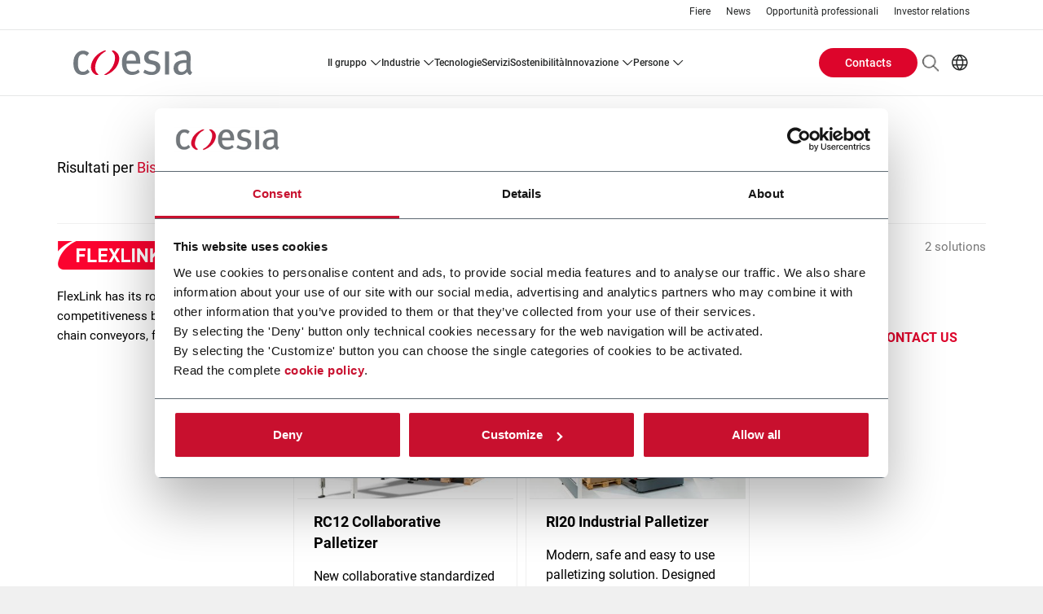

--- FILE ---
content_type: text/html; charset=UTF-8
request_url: https://www.coesia.com/it/solutions/industry/food/biscuits-crackers/palletizing
body_size: 11754
content:
<!DOCTYPE html>
<!--[if lt IE 10]>     <html class="no-js ie oldie theme-corporate theme-coesia" lang="it" dir="ltr"> <![endif]-->
<!--[if gt IE 9]><!--> <html class="no-js theme-corporate theme-coesia" lang="it" dir="ltr"> <!--<![endif]-->
  <head>
    <meta charset="utf-8" />
<meta name="Generator" content="Drupal 11 (https://www.drupal.org)" />
<meta name="MobileOptimized" content="width" />
<meta name="HandheldFriendly" content="true" />
<meta name="viewport" content="width=device-width, initial-scale=1.0" />
<meta name="description" content="Scopri le soluzioni Coesia per Food: Biscuits &amp; Crackers" />
<link rel="canonical" href="https://www.coesia.com/it/solutions/industry/food/biscuits-crackers" />
<script type="application/ld+json">{"@context":"http:\/\/schema.org","@type":"Organization","url":"https:\/\/www.coesia.com","name":"Coesia","logo":"https:\/\/www.coesia.com\/sites\/default\/files\/logo_coesia.png"}</script>
<script type="text/javascript" id="Cookiebot" src="https://consent.cookiebot.com/uc.js" data-cbid="5c79e6e3-eb66-4765-9090-ffdacc91a732" async="async"></script>

    <!-- favicon -->
              <link rel="apple-touch-icon" sizes="180x180" href="/themes/custom/coesia_corporate/favicon/apple-touch-icon.png">
        <link rel="icon" type="image/png" href="/themes/custom/coesia_corporate/favicon/favicon-32x32.png" sizes="32x32">
        <link rel="icon" type="image/png" href="/themes/custom/coesia_corporate/favicon/favicon-16x16.png" sizes="16x16">
        <link rel="mask-icon" href="/themes/custom/coesia_corporate/favicon/safari-pinned-tab.svg" color="#cf112d">
        <meta name="theme-color" content="#ffffff">
          <!-- favicon -->

    <title>Soluzioni: Food - Biscuits & Crackers - Palletizing | Coesia</title>
    <link rel="stylesheet" media="all" href="/sites/default/files/css/css_GFFnNlgZ94VKjF03nzBIQ3eRc77rwMpduchuPa61GCw.css?delta=0&amp;language=it&amp;theme=coesia_corporate&amp;include=eJxFjm0OwiAUBC-E5UjNQl8oylfeQiK3FzXVf5OZZLM-gZzWgWL8l7OQCELjqzBifzd7zIIcPXev-Qq-aquKLjak6pBu7DPFElavjyiudvuj5XSt6GhIG-54mgZFULSTl_6bbZQ2XIo85TCc7JI_F186ZUQJ" />
<link rel="stylesheet" media="all" href="/sites/default/files/css/css_HYJCtv5ccdbIG8W1ub7iBjHsnbaT19uOa18dy4X32Aw.css?delta=1&amp;language=it&amp;theme=coesia_corporate&amp;include=eJxFjm0OwiAUBC-E5UjNQl8oylfeQiK3FzXVf5OZZLM-gZzWgWL8l7OQCELjqzBifzd7zIIcPXev-Qq-aquKLjak6pBu7DPFElavjyiudvuj5XSt6GhIG-54mgZFULSTl_6bbZQ2XIo85TCc7JI_F186ZUQJ" />

    <script type="application/json" data-drupal-selector="drupal-settings-json">{"path":{"baseUrl":"\/","pathPrefix":"it\/","currentPath":"solutions\/industry\/376\/380\/714","currentPathIsAdmin":false,"isFront":false,"currentLanguage":"it"},"pluralDelimiter":"\u0003","suppressDeprecationErrors":true,"ajaxPageState":{"libraries":"[base64]","theme":"coesia_corporate","theme_token":null},"ajaxTrustedUrl":{"\/it\/search\/content":true},"gtag":{"tagId":"","consentMode":false,"otherIds":[],"events":[],"additionalConfigInfo":[]},"gtm":{"tagId":null,"settings":{"data_layer":"dataLayer","include_classes":false,"allowlist_classes":"","blocklist_classes":"","include_environment":false,"environment_id":"","environment_token":""},"tagIds":["GTM-PBBXTGJ"]},"coesia_eng_crm_enabled":1,"coesia_gtm":{"debug_in_console":false},"cookiebot":{"message_placeholder_cookieconsent_optout_marketing_show":false,"message_placeholder_cookieconsent_optout_marketing":"\u003Cdiv class=\u0022cookiebot cookieconsent-optout-marketing\u0022\u003E\n\t\u003Cdiv class=\u0022cookieconsent-optout-marketing__inner\u0022\u003E\n\t\t\u003Cp\u003EPlease \u003Ca class=\u0022cookieconsent-optout-marketing__cookiebot-renew\u0022 href=\u0022!cookiebot_renew\u0022\u003Eaccept marketing-cookies\u003C\/a\u003E to view this embedded content from \u003Ca class=\u0022cookieconsent-optout-marketing__from-src-url\u0022 href=\u0022!cookiebot_from_src_url\u0022 target=\u0022_blank\u0022\u003E!cookiebot_from_src_url\u003C\/a\u003E\u003C\/p\u003E\n\n\t\u003C\/div\u003E\n\u003C\/div\u003E\n"},"coesiaCorporateTheme":{"animationsEnabled":false},"language":"IT","user":{"uid":0,"permissionsHash":"031d924a1f820b0c6e8850d3b63b264ade9b3b6c162a6d91cd43db458a509749"}}</script>
<script src="/sites/default/files/js/js_PbYoR7Qb2T6KBpsb1FvUsGxW-9uEbG8m4RwLDuMfvII.js?scope=header&amp;delta=0&amp;language=it&amp;theme=coesia_corporate&amp;include=eJxdymEKwyAMBeAL2eVIEmMIOjWdsWzefoWuhe5PeO97IWVL6AMaQ5wNayLz1KujYyDtq3YcDFI0YFmynZOMCkY9reMU07KNpM3ggOWC_UOfiYMOuJITVSnsBwrIfv77AzN-7lhdfm3cp4_6btIxMvygsCDNL7KWUOQ"></script>
<script src="/modules/contrib/google_tag/js/gtag.js?t8ucp5"></script>
<script src="/modules/contrib/google_tag/js/gtm.js?t8ucp5"></script>

  </head>
  <body class="path-solutions">
        <a href="#main-content" class="visually-hidden focusable skip-link">
      Salta al contenuto principale
    </a>
    <noscript><iframe src="https://www.googletagmanager.com/ns.html?id=GTM-PBBXTGJ"
                  height="0" width="0" style="display:none;visibility:hidden"></iframe></noscript>

      <div class="dialog-off-canvas-main-canvas" data-off-canvas-main-canvas>
    
<!-- main-mobile-navigation -->
<nav class="main-mobile-navigation">
  <a class="btn-mobile-menu active" href="#"><i></i></a>
  
<nav role="navigation" aria-labelledby="block-main-mobile-buttons-menu" id="block-main-mobile-buttons" class="block block-system block-system-menu-blockbuttons-menu main-mobile-buttons">
            
  <h2 class="visually-hidden" id="block-main-mobile-buttons-menu">Main mobile buttons</h2>
  

        
  <ul data-region="mobile_menu" class="menu menu-level-0">
                  
        <li class="menu-item">
                                
      <a href="/it/contacts" class="btn">Contacts</a>
  


                  </li>
          </ul>



  </nav>
<div class="search-block-form block block-search container-inline main-mobile-search" data-drupal-selector="search-block-form" id="block-main-mobile-search" role="search">
  
    
        <div itemscope itemtype="https://schema.org/WebSite">
    <meta itemprop="url" content="https://www.coesia.com"/>
    <form action="/it/search/content" method="get" id="search-block-form" accept-charset="UTF-8" itemprop="potentialAction" itemscope itemtype="https://schema.org/SearchAction">
      <meta itemprop="target" content="https://www.coesia.com/it/search/content?keys={keys}"/>
      <div class="js-form-item form-item js-form-type-search form-type-search js-form-item-keys form-item-keys form-no-label">
      <label for="edit-keys">Cerca</label>
          <input title="Inserisci i termini da cercare." itemprop="query-input" data-drupal-selector="edit-keys" type="search" id="edit-keys" name="keys" value="" size="15" maxlength="128" placeholder="Cerca" class="form-search" />

        </div>
<div data-drupal-selector="edit-actions" class="form-actions js-form-wrapper form-wrapper" id="edit-actions"><input data-drupal-selector="edit-submit" type="submit" id="edit-submit" value="Cerca" class="button js-form-submit form-submit" />
</div>

    </form>
  </div>

  </div>
<div id="block-main-mobile-menu" class="block block-coesia-base block-coesia-mobile-main-menu-block main-mobile-menu">
  
    
      <div class="item-list"><ul><li class="dropdown-container"><a href="/it/group" title="Il Gruppo" class="dropdown-trigger">IL GRUPPO</a><div class="dropdown-content"><ol><li class=""><a href="/it/group/coesia" title="Coesia">COESIA</a></li><li class=""><a href="/it/group/history" title="Storia">STORIA</a></li><li class=""><a href="/it/group/companies" title="Le Aziende">LE AZIENDE</a></li><li class=""><a href="/it/group/locator" title="Coesia nel mondo">COESIA NEL MONDO</a></li><li class=""><a href="/it/group/corporate-governance" title="Corporate governance ">CORPORATE GOVERNANCE </a></li><li class=""><a href="/it/group/corporate-governance/business-ethics" title="Business etico">BUSINESS ETICO</a></li></ol></div></li><li class="dropdown-container"><a href="/it/solutions/industry" class="dropdown-trigger">INDUSTRIE</a><div class="dropdown-content"><ol><li class=""><a href="/it/solutions/industry/aerospace">AEROSPACE</a></li><li class=""><a href="/it/industries/automotive-and-racing">AUTOMOTIVE AND RACING</a></li><li class=""><a href="/it/industries/beverage">BEVERAGE</a></li><li class=""><a href="/it/solutions/industry/cards">CARDS</a></li><li class=""><a href="/it/industries/ceramics">CERAMICS</a></li><li class=""><a href="/it/solutions/industry/chemicals">CHEMICALS</a></li><li class=""><a href="/it/solutions/industry/dairy">DAIRY</a></li><li class=""><a href="/it/industries/energy-storage-systems">ENERGY STORAGE SYSTEMS</a></li><li class=""><a href="/it/industries/e-commerce">E-COMMERCE SOLUTIONS</a></li><li class=""><a href="/it/solutions/industry/electronics">ELECTRONICS</a></li><li class=""><a href="/it/industries/food">FOOD</a></li><li class=""><a href="/it/industries/home-care">HOME CARE</a></li><li class=""><a href="/it/solutions/industry/industrial-goods">INDUSTRIAL GOODS</a></li><li class=""><a href="/it/solutions/industry/luxury-goods">LUXURY GOODS</a></li><li class=""><a href="/it/industries/personal-care">PERSONAL CARE</a></li><li class=""><a href="/it/industries/pet-care">PET CARE</a></li><li class=""><a href="/it/industries/pharma-and-healthcare">PHARMA &amp; HEALTHCARE</a></li><li class=""><a href="/it/solutions/industry/tea-coffee">TEA &amp; COFFEE</a></li><li class=""><a href="/it/industries/tissue-and-hygiene">TISSUE &amp; HYGIENE</a></li><li class=""><a href="/it/industries/tobacco">TOBACCO</a></li></ol></div></li><li><a href="/it/solutions/technology">TECNOLOGIE</a></li><li><a href="/it/services" title="Servizi">SERVIZI</a></li><li class="dropdown-container"><a href="/it/sustainability" class="dropdown-trigger">SOSTENIBILITÀ</a><div class="dropdown-content"><ol><li class=""><a href="/it/sustainability/environmental">ENVIRONMENTAL</a></li><li class=""><a href="/it/sustainability/social">SOCIAL</a></li><li class=""><a href="/it/sustainability/governance">GOVERNANCE</a></li></ol></div></li><li class="dropdown-container"><a href="/it/innovation" title="Innovazione" class="dropdown-trigger">INNOVAZIONE</a><div class="dropdown-content"><ol><li class=""><a href="/it/innovation/e-coesia">E-COESIA</a></li><li class=""><a href="/it/innovation/coesia-digital">COESIA DIGITAL</a></li><li class=""><a href="/it/innovation/technological-innovation" title="Innovazione Tecnologica">INNOVAZIONE TECNOLOGICA</a></li><li class=""><a href="/it/innovation/social-innovation" title="Innovazione Sociale">INNOVAZIONE SOCIALE</a></li></ol></div></li><li class="dropdown-container"><a href="/it/people" title="Persone" class="dropdown-trigger">PERSONE</a><div class="dropdown-content"><ol><li class=""><a href="/it/people" title="Persone">PERSONE</a></li><li class="has-subtree"><a href="/it/people/development" title="Sviluppo delle persone">SVILUPPO DELLE PERSONE</a><ol><li><a href="/it/people/development/continuous-learning">APPRENDIMENTO CONTINUO</a></li></ol></li><li class=""><a href="/it/people/corporate-welfare" title="Welfare aziendale">WELFARE AZIENDALE</a></li><li class=""><a href="/it/career-opportunities">CAREERS</a></li></ol></div></li></ul></div>
  </div>
<nav role="navigation" aria-labelledby="block-main-mobile-links-menu" id="block-main-mobile-links" class="block block-menu navigation menu--secondary main-mobile-links">
            
  <h2 class="visually-hidden" id="block-main-mobile-links-menu">Main mobile links</h2>
  

        
                <ul class="menu menu--level-1">
                    <li class="menu-item">
        <a href="/it/exhibitions" data-drupal-link-system-path="exhibitions">Fiere</a>
              </li>
                <li class="menu-item">
        <a href="/it/news" data-drupal-link-system-path="news">News</a>
              </li>
                <li class="menu-item">
        <a href="/it/careers" title="Opportunità professionali" data-drupal-link-system-path="careers">Opportunità professionali</a>
              </li>
                <li class="menu-item">
        <a href="/it/investors" title="Investor relations" data-drupal-link-system-path="investors">Investor relations</a>
              </li>
        </ul>
  


  </nav>
<div class="language-switcher-language-url block block-language block-language-blocklanguage-interface main-mobile-lang" id="block-main-mobile-lang" role="navigation">
  
    
      

<dl>
    <dt><span class="world-icon" aria-label="Current language: IT">IT</span></dt>
    <dd>
      <ul class="links"><li hreflang="en" data-drupal-link-system-path="solutions/industry/376/380/714" class="en"><a href="/en/solutions/industry/food/biscuits-crackers/palletizing" class="language-link" hreflang="en" data-drupal-link-system-path="solutions/industry/376/380/714">EN</a></li><li hreflang="it" data-drupal-link-system-path="solutions/industry/376/380/714" class="it is-active" aria-current="page"><a href="/it/solutions/industry/food/biscuits-crackers/palletizing" class="language-link is-active" hreflang="it" data-drupal-link-system-path="solutions/industry/376/380/714" aria-current="page">IT</a></li></ul>
    </dd>
  </dl>
  </div>
<div id="block-main-mobile-links-social" class="block block-block-content block-block-content58b4961f-dd9d-441c-9564-5c590f0bbb04 main-mobile-social">
  
    <ul>
      
<li>
  <a href="https://it.linkedin.com/company/coesia-s-p-a-" target="_blank">
    <i class="icon icon-linkedin
"></i>
  </a>
</li>
  
<li>
  <a href="https://www.youtube.com/user/CoesiaGroup" target="_blank">
    <i class="icon icon-youtube
"></i>
  </a>
</li>

  </ul>
  
</div>



</nav>
<!-- //main-mobile-navigation -->

<div class="layout-container main-wrapper">
  <header role="banner" class="main-header">
    <nav class="main-header-other-links show-l-up">
        <div class="region region-header-top">
    

<nav role="navigation" aria-labelledby="block-header-sec-links-menu" id="block-header-sec-links" class="main-header-links">

    
          
        
                <ul class="menu menu--level-1">
                    <li class="menu-item">
        <a href="/it/exhibitions" data-drupal-link-system-path="exhibitions">Fiere</a>
              </li>
                <li class="menu-item">
        <a href="/it/news" data-drupal-link-system-path="news">News</a>
              </li>
                <li class="menu-item">
        <a href="/it/careers" title="Opportunità professionali" data-drupal-link-system-path="careers">Opportunità professionali</a>
              </li>
                <li class="menu-item">
        <a href="/it/investors" title="Investor relations" data-drupal-link-system-path="investors">Investor relations</a>
              </li>
        </ul>
  


  </nav>

  </div>

    </nav>
    <div class="main-header-menu">
              <a class="main-logo" href="/it">
                      <img itemprop="logo" src="/themes/custom/coesia_corporate/logo.svg" alt="Homepage" title="Soluzioni: Food - Biscuits &amp; Crackers - Palletizing" />

                  </a>
      
      
      <a class="btn-mobile-menu" href="#"><i></i></a>
        <nav role="navigation" aria-labelledby="block-header-main-nav-menu" id="block-header-main-nav" class="main-header-site-menu show-l-up">
          
        
                  <ul>
                
      <li class="has-children">
                        <a href="/it/group" title="Il Gruppo" data-drupal-link-system-path="group">IL GRUPPO</a>
                                                <div class="main-header-site-menu-sub">
                  <div class="col-left ">
            <ol class="menu">
                          
      <li>
                        <a href="/it/group/coesia" title="Coesia" data-drupal-link-system-path="group/coesia">COESIA</a>
                      </li>
          
      <li>
                        <a href="/it/group/history" title="Storia" data-drupal-link-system-path="group/history">STORIA</a>
                      </li>
          
      <li>
                        <a href="/it/group/companies" title="Le Aziende" data-drupal-link-system-path="group/companies">LE AZIENDE</a>
                      </li>
          
      <li>
                        <a href="/it/group/locator" title="Coesia nel mondo" data-drupal-link-system-path="group/locator">COESIA NEL MONDO</a>
                      </li>
          
      <li>
                        <a href="/it/group/corporate-governance" title="Corporate governance " data-drupal-link-system-path="group/corporate-governance">CORPORATE GOVERNANCE </a>
                      </li>
          
      <li>
                        <a href="/it/group/corporate-governance/business-ethics" title="Business etico" data-drupal-link-system-path="group/corporate-governance/business-ethics">BUSINESS ETICO</a>
                      </li>
    
            </ol>
          </div>
                      </div>

      
              </li>
          
      <li class="has-children columns columns-3">
                        <a href="/it/solutions/industry" data-drupal-link-system-path="solutions/industry">INDUSTRIE</a>
                                                <div class="main-header-site-menu-sub">
                  <div class="col-left ">
            <ol class="menu">
                          
      <li>
                        <a href="/it/solutions/industry/aerospace" data-drupal-link-system-path="solutions/industry/453">AEROSPACE</a>
                      </li>
          
      <li>
                        <a href="/it/industries/automotive-and-racing" data-drupal-link-system-path="industries/automotive-and-racing">AUTOMOTIVE AND RACING</a>
                      </li>
          
      <li>
                        <a href="/it/industries/beverage" data-drupal-link-system-path="industries/beverage">BEVERAGE</a>
                      </li>
          
      <li>
                        <a href="/it/solutions/industry/cards" data-drupal-link-system-path="solutions/industry/830">CARDS</a>
                      </li>
          
      <li>
                        <a href="/it/industries/ceramics" data-drupal-link-system-path="industries/ceramics">CERAMICS</a>
                      </li>
          
      <li>
                        <a href="/it/solutions/industry/chemicals" data-drupal-link-system-path="solutions/industry/412">CHEMICALS</a>
                      </li>
          
      <li>
                        <a href="/it/solutions/industry/dairy" data-drupal-link-system-path="solutions/industry/362">DAIRY</a>
                      </li>
          
      <li>
                        <a href="/it/industries/energy-storage-systems" data-drupal-link-system-path="industries/energy-storage-systems">ENERGY STORAGE SYSTEMS</a>
                      </li>
          
      <li>
                        <a href="/it/industries/e-commerce" data-drupal-link-system-path="industries/e-commerce">E-COMMERCE SOLUTIONS</a>
                      </li>
          
      <li>
                        <a href="/it/solutions/industry/electronics" data-drupal-link-system-path="solutions/industry/369">ELECTRONICS</a>
                      </li>
          
      <li>
                        <a href="/it/industries/food" data-drupal-link-system-path="industries/food">FOOD</a>
                      </li>
          
      <li>
                        <a href="/it/industries/home-care" data-drupal-link-system-path="industries/home-care">HOME CARE</a>
                      </li>
          
      <li>
                        <a href="/it/solutions/industry/industrial-goods" data-drupal-link-system-path="solutions/industry/459">INDUSTRIAL GOODS</a>
                      </li>
          
      <li>
                        <a href="/it/solutions/industry/luxury-goods" data-drupal-link-system-path="solutions/industry/467">LUXURY GOODS</a>
                      </li>
          
      <li>
                        <a href="/it/industries/personal-care" data-drupal-link-system-path="industries/personal-care">PERSONAL CARE</a>
                      </li>
          
      <li>
                        <a href="/it/industries/pet-care" data-drupal-link-system-path="industries/pet-care">PET CARE</a>
                      </li>
          
      <li>
                        <a href="/it/industries/pharma-and-healthcare" data-drupal-link-system-path="industries/pharma-and-healthcare">PHARMA &amp; HEALTHCARE</a>
                      </li>
          
      <li>
                        <a href="/it/solutions/industry/tea-coffee" data-drupal-link-system-path="solutions/industry/432">TEA &amp; COFFEE</a>
                      </li>
          
      <li>
                        <a href="/it/industries/tissue-and-hygiene" data-drupal-link-system-path="industries/tissue-and-hygiene">TISSUE &amp; HYGIENE</a>
                      </li>
          
      <li>
                        <a href="/it/industries/tobacco" data-drupal-link-system-path="industries/tobacco">TOBACCO</a>
                      </li>
    
            </ol>
          </div>
                      </div>

      
              </li>
          
      <li>
                        <a href="/it/solutions/technology" data-drupal-link-system-path="solutions/technology">TECNOLOGIE</a>
                      </li>
          
      <li>
                        <a href="/it/services" title="Servizi" data-drupal-link-system-path="services">SERVIZI</a>
                      </li>
          
      <li>
                        <a href="/it/sustainability" data-drupal-link-system-path="sustainability">SOSTENIBILITÀ</a>
                      </li>
          
      <li class="has-children">
                        <a href="/it/innovation" title="Innovazione" data-drupal-link-system-path="innovation">INNOVAZIONE</a>
                                                <div class="main-header-site-menu-sub">
                  <div class="col-left ">
            <ol class="menu">
                          
      <li>
                        <a href="/it/innovation/e-coesia" data-drupal-link-system-path="innovation/e-coesia">E-COESIA</a>
                      </li>
          
      <li>
                        <a href="/it/innovation/coesia-digital" data-drupal-link-system-path="innovation/coesia-digital">COESIA DIGITAL</a>
                      </li>
          
      <li>
                        <a href="/it/innovation/technological-innovation" title="Innovazione Tecnologica" data-drupal-link-system-path="innovation/technological-innovation">INNOVAZIONE TECNOLOGICA</a>
                      </li>
          
      <li>
                        <a href="/it/innovation/social-innovation" title="Innovazione Sociale" data-drupal-link-system-path="innovation/social-innovation">INNOVAZIONE SOCIALE</a>
                      </li>
    
            </ol>
          </div>
                      </div>

      
              </li>
          
      <li class="has-children">
                        <a href="/it/people" title="Persone" data-drupal-link-system-path="people">PERSONE</a>
                                                <div class="main-header-site-menu-sub">
                  <div class="col-left ">
            <ol class="menu">
                          
      <li>
                        <a href="/it/people" title="Persone" data-drupal-link-system-path="people">PERSONE</a>
                      </li>
          
      <li class="has-children">
                        <a href="/it/people/development" title="Sviluppo delle persone" data-drupal-link-system-path="people/development">SVILUPPO DELLE PERSONE</a>
                                                <div class="main-header-site-menu-sub">
                  <div class="col-left ">
            <ol class="menu">
                          
      <li>
                        <a href="/it/people/development/continuous-learning" data-drupal-link-system-path="people/development/continuous-learning">APPRENDIMENTO CONTINUO</a>
                      </li>
    
            </ol>
          </div>
                      </div>

      
              </li>
          
      <li>
                        <a href="/it/people/corporate-welfare" title="Welfare aziendale" data-drupal-link-system-path="people/corporate-welfare">WELFARE AZIENDALE</a>
                      </li>
          
      <li>
                        <a href="/it/career-opportunities" data-drupal-link-system-path="career-opportunities">CAREERS</a>
                      </li>
    
            </ol>
          </div>
                      </div>

      
              </li>
    
  </ul>

      





  </nav>

  <div class="main-header-menu-other">
    <nav role="navigation" aria-labelledby="block-header-buttons-menu-menu" id="block-header-buttons-menu" class="main-header-buttons">
            
  <h2 class="visually-hidden" id="block-header-buttons-menu-menu">Header Buttons menu</h2>
  

        
  <ul data-region="header_menu" class="menu menu-level-0">
                  
        <li class="menu-item">
                                
      <a href="/it/contacts" class="btn">Contacts</a>
  


                  </li>
          </ul>



  </nav>
    <div class="main-header-menu-other-ctas">
      

<div class="search-block-form block block-search container-inline main-header-search" data-drupal-selector="search-block-form-2" id="block-header-search-form" role="search">
  
              <div itemscope itemtype="https://schema.org/WebSite">
    <meta itemprop="url" content="https://www.coesia.com"/>
    <form action="/it/search/content" method="get" id="search-block-form--2" accept-charset="UTF-8" itemprop="potentialAction" itemscope itemtype="https://schema.org/SearchAction">
      <meta itemprop="target" content="https://www.coesia.com/it/search/content?keys={keys}"/>
      <div class="js-form-item form-item js-form-type-search form-type-search js-form-item-keys form-item-keys form-no-label">
      <label for="edit-keys--2">Cerca</label>
          <input title="Inserisci i termini da cercare." itemprop="query-input" data-drupal-selector="edit-keys" type="search" id="edit-keys--2" name="keys" value="" size="15" maxlength="128" class="form-search" />

        </div>
<div data-drupal-selector="edit-actions" class="form-actions js-form-wrapper form-wrapper" id="edit-actions--2"><input data-drupal-selector="edit-submit" type="submit" id="edit-submit--2" value="Cerca" class="button js-form-submit form-submit" />
</div>

    </form>
  </div>

  </div>

      <div class="language-switcher-language-url block block-language block-language-blocklanguage-interface main-header-lang" id="block-header-lang-links" role="navigation">
            

<dl>
    <dt><span class="world-icon" aria-label="Current language: IT">IT</span></dt>
    <dd>
      <ul class="links"><li hreflang="en" data-drupal-link-system-path="solutions/industry/376/380/714" class="en"><a href="/en/solutions/industry/food/biscuits-crackers/palletizing" class="language-link" hreflang="en" data-drupal-link-system-path="solutions/industry/376/380/714">EN</a></li><li hreflang="it" data-drupal-link-system-path="solutions/industry/376/380/714" class="it is-active" aria-current="page"><a href="/it/solutions/industry/food/biscuits-crackers/palletizing" class="language-link is-active" hreflang="it" data-drupal-link-system-path="solutions/industry/376/380/714" aria-current="page">IT</a></li></ul>
    </dd>
  </dl>
  </div>

    </div>
  </div>

    </div>
  </header>

              

      
  <main class="main-container bg-white" role="main">
    <a id="main-content" tabindex="-1"></a>
          <div class="layout-content">
          <div class="region region-content">
    <div data-drupal-messages-fallback class="hidden"></div>
<div id="block-coesia-corporate-content" class="block block-system block-system-main-block">
  <a name="block-coesia-corporate-content"></a>
            <div class="technology-blocks row bg-white">
  <div class="col-12">
    <aside class="intro-block">
      <h1>Risultati per <em class="placeholder">Biscuits &amp; Crackers</em></h1>
          </aside>
  </div>
  <div class="col-12 accordions__wrap">
    
<article class="row accordion dropdown-container dropdown-show">
  <header class="accordion__head">
    
    <img loading="lazy" src="/sites/default/files/company/logo/FLEXLINK_74pxX450pxX800dpi%20RGB.png" width="301" alt="FLEXLINK" title="FLEXLINK" />



    
    <span class="results-count">
    2 solutions    </span>
  </header>

  <div class="accordion__desc">
    <div class="company-description">
  FlexLink has its roots in production flow solutions in many industries and is driven by enhancing your long-term competitiveness by maximizing your production efficiency. FlexLink focusses on proprietary products, such as flexible plastic chain conveyors, functions, modules and software.

</div>
                <a href="/it/dynamics_form/c48ce85b-7535-f011-8c4d-7ced8d129a5a?destination=/it/solutions/industry/food/biscuits-crackers/palletizing&amp;company=FLEXLINK&amp;vocabulary=industry&amp;parent_item=376&amp;main_filter=380&amp;additional_filter=714" class="contact-form-link webform-link" target="_blank" data-accepts="application/vdn.drupal-modal" data-dialog-type="modal" data-dialog-options='{"width":"100%","modal":1,"classes":{"ui-dialog": "product-overlay-form"}}'> CONTACT US</a>
      </div>

  <div class="accordion__carousel">
    <div class="slick-slider solutions-slider">
      <div class="slick-slide machine-result" data-industries="423,425,426,422,427,424,428,444,448,452,449,450,451,728,729,377,378,380,381,382,383,391,379,384,385,386,396,387,392,393,394,395,390,388,389,363,367,368,364,365,680,433,434,435,442,438,437,439,440,441,430,431,460,461,462,463,464,465,466,864,468,469,470,471,472,473,857,347,348,349,350,351,352,355,353,354,358,357,360,361,373,374,370,375,371,372,404,398,399,400,405,401,402,403,407,411,408,409,410,418,419,420,359,421" data-technologies="714">
      <img src="https://www.coesia.com/sites/default/files/styles/style_w380h220/public/machines/2685-2685.jpg?itok=Z7YX_fUG" width="380" title="" alt="RC12 Collaborative Palletizer"/>
      <div class="text">
        <h2>RC12 Collaborative Palletizer</h2>
        <p>New collaborative standardized palletizer with unmatched safety and customizable application layer.</p>
                <a href="https://www.flexlink.com/it/solutions/product/rc12-collaborative-palletizer" target="_blank">Scopri di più <i class="icon icon-arrow-link-small"></i></a>
              </div>
    </div>
      <div class="slick-slide machine-result" data-industries="377,378,380,381,382,383,391,379,384,390,385,389,386,396,387,392,393,394,395,363,367,368,364,359,358,371,372,357,365,361,680,418,419,420,423,407,411,408,410,439,460,422,427,426,373,374,370,375,448,400,461,462,463,464,465,466,468,469,470,471,472,473,424,425,428,431,430,398,399,404,405,403,401,402,433,435,434,437,438,442,440,441,444,449,450,452,451,388,360,409,421,728,729,857,864,347,348,349,350,351,352,355,353,354" data-technologies="714">
      <img src="https://www.coesia.com/sites/default/files/styles/style_w380h220/public/machines/2427-2427.jpg?itok=2gJaJsGf" width="380" title="" alt="RI20 Industrial Palletizer"/>
      <div class="text">
        <h2>RI20 Industrial Palletizer</h2>
        <p>Modern, safe and easy to use palletizing solution. Designed to work continuously with consistent quality and precision.
</p>
                <a href="https://www.flexlink.com/it/solutions/product/ri20-industrial-palletizer" target="_blank">Scopri di più <i class="icon icon-arrow-link-small"></i></a>
              </div>
    </div>
  </div>


    <div class="slick-navigation">
        <span class="btn-prev">
            <i class="icon icon-arrow-slider-left"></i>
        </span>
        <span class="btn-next">
            <i class="icon icon-arrow-slider-right"></i>
        </span>
    </div>
  </div>
</article>

  </div>
</div>


  </div>

  </div>

      </div>    
    
      </main>

  <footer class="main-footer">
      <div class="region region-footer-links main-footer-area">
    <div class="row">
      <div class="footer-info col-l-4">
        <div class="company-information">
  <img src="/themes/custom/coesia_corporate/logo.svg" alt="Company logo" />
  
</div>
        <nav id="block-footer-links-social" class="block block-block-content block-block-content58b4961f-dd9d-441c-9564-5c590f0bbb04 main-footer-social">
        <strong>Follow us</strong>
          <ul>
        
<li>
  <a href="https://it.linkedin.com/company/coesia-s-p-a-" target="_blank">
    <i class="icon icon-linkedin
"></i>
  </a>
</li>
  
<li>
  <a href="https://www.youtube.com/user/CoesiaGroup" target="_blank">
    <i class="icon icon-youtube
"></i>
  </a>
</li>

    </ul>
  </nav>

      </div>
      <div class="footer-links-area col-l-8">
        <nav class="main-footer-site-menu" role="navigation" aria-labelledby="block-footer-main-menu-block-menu"  id="block-footer-main-menu-block">
      <div class="item-list"><ul><li><a href="/it/group" title="Il Gruppo">IL GRUPPO</a></li><li><a href="/it/solutions/industry">INDUSTRIE</a></li><li><a href="/it/solutions/technology">TECNOLOGIE</a></li><li><a href="/it/services" title="Servizi">SERVIZI</a></li><li><a href="/it/sustainability">SOSTENIBILITÀ</a></li><li><a href="/it/innovation" title="Innovazione">INNOVAZIONE</a></li><li><a href="/it/people" title="Persone">PERSONE</a></li></ul></div>
  </nav>

        <nav role="navigation" aria-labelledby="block-footer-sec-links-menu" id="block-footer-sec-links" class="block block-menu navigation menu--secondary main-footer-links-menu">
              <h2 class="visually-hidden" id="block-footer-sec-links-menu">Footer secondary links</h2>
  
        
                <ul class="menu menu--level-1">
                    <li class="menu-item">
        <a href="/it/exhibitions" data-drupal-link-system-path="exhibitions">Fiere</a>
              </li>
                <li class="menu-item">
        <a href="/it/news" data-drupal-link-system-path="news">News</a>
              </li>
                <li class="menu-item">
        <a href="/it/careers" title="Opportunità professionali" data-drupal-link-system-path="careers">Opportunità professionali</a>
              </li>
                <li class="menu-item">
        <a href="/it/investors" title="Investor relations" data-drupal-link-system-path="investors">Investor relations</a>
              </li>
        </ul>
  


  </nav>

        <div class="footer-contacts">
          <h3>Contatti</h3>
  <label>E-mail</label>
  <a href="mailto:contact@coesia.com">contact@coesia.com</a>
  <label>Telefono</label>
  <a href="tel:+39 051 6474111">+39 051 6474111</a>
    <a href="https://secure.ethicspoint.eu/domain/media/it/gui/106872/index.html" target="_blank" class="btn">Canale di Segnalazione</a>

        </div>
      </div>
    </div>
  </div>

      <div class="region region-footer-bottom main-footer-bottom">
    <div id="block-component-footer-disclaimer" class="block block-block-content block-block-content2075ffd9-0d5c-4cc7-9e3b-333f78061529 footer-component">
  <div class="row">
    <div class="col-l-4">
      <p>© Coesia S.p.A. 2018 - VAT 02221441203</p>
    </div>
    <div class="col-l-8">
      
<div  class="field field--name-field-component-footer-link field--type-link field--label-hidden">
  <ul>
          <li>
        <a href="/it/cookie-policy">Cookie policy</a>
      </li>
          <li>
        <a href="/it/privacy-policy">Policy privacy</a>
      </li>
          <li>
        <a href="/it/group-info">Informazioni societarie</a>
      </li>
          <li>
        <a href="/it/trademarks">Trademarks</a>
      </li>
      </ul>
  <div class="footer-credits">
    <a href="https://www.websolute.com/" target="_blank">
      <svg xmlns="http://www.w3.org/2000/svg" viewBox="0 0 120 21" fill="none"  data-cmp-ab="2">
        <path d="M9.87067 20.4297C15.322 20.4297 19.7413 15.9525 19.7413 10.4297C19.7413 4.90684 15.322 0.429688 9.87067 0.429688C4.41924 0.429688 0 4.90684 0 10.4297C0 15.9525 4.41924 20.4297 9.87067 20.4297Z" fill="#00AEFF"></path>
        <path d="M39.2152 6.11254L36.6002 14.1068L33.7352 6.11254H32.2006L29.3797 14.1068L26.7409 6.11254H24.7606L28.6039 16.8388H30.0943L32.978 8.85658L35.8397 16.8388H37.3522L41.2177 6.11254H39.2152Z" fill="white"></path>
        <path d="M51.9634 11.2076C51.9634 9.6753 51.4598 8.39639 50.4662 7.40528C49.4862 6.39868 48.268 5.88848 46.8423 5.88848C45.3298 5.88848 44.035 6.42798 42.9989 7.49319C41.9611 8.55839 41.4355 9.88385 41.4355 11.43C41.4355 12.9761 41.9611 14.3775 42.9989 15.4564C44.0368 16.5199 45.3366 17.0611 46.8645 17.0611C48.149 17.0611 49.2685 16.7216 50.1905 16.0494C51.0804 15.4013 51.6333 14.5378 51.8375 13.4811H49.9762C49.8282 14.0517 49.4726 14.5136 48.9162 14.8531C48.3616 15.2013 47.693 15.3788 46.9308 15.3788C45.9287 15.3788 45.0865 15.079 44.4264 14.4861C43.7799 13.8776 43.3937 13.0554 43.2729 12.0419L43.261 11.9453H51.9276C51.9514 11.7299 51.9617 11.48 51.9617 11.2059L51.9634 11.2076ZM43.3154 10.3786L43.3409 10.2717C43.5366 9.43746 43.9398 8.77388 44.5404 8.3033C45.1563 7.83103 45.9014 7.59317 46.7538 7.59317C47.6063 7.59317 48.3327 7.84826 48.906 8.35153C49.493 8.83939 49.8366 9.48917 49.9269 10.2838L49.9371 10.3803H43.3154V10.3786Z" fill="white"></path>
        <path d="M57.0847 16.5579C57.7464 16.8922 58.4525 17.0628 59.1858 17.0628C60.6387 17.0628 61.8722 16.5233 62.8522 15.4599C63.8475 14.3792 64.3511 13.0399 64.3511 11.4765C64.3511 9.91322 63.8475 8.58082 62.8522 7.51559C61.8722 6.4366 60.6404 5.8902 59.1858 5.8902C58.4525 5.8902 57.7447 6.06084 57.0847 6.39523C56.4262 6.72789 55.9499 7.1519 55.664 7.65693L55.5057 7.93789V1.37769H53.6241V16.8388H55.5057V15.0151L55.664 15.2961C55.9481 15.7994 56.4262 16.2235 57.0847 16.5579ZM55.5057 13.4191V9.55468L55.516 9.53572C55.8171 8.9876 56.2731 8.53427 56.872 8.18609C57.4708 7.83792 58.1156 7.66038 58.7894 7.66038C59.8527 7.66038 60.7494 8.02924 61.4537 8.75831C62.1716 9.47021 62.5375 10.3854 62.5375 11.4765C62.5375 12.5676 62.1734 13.4673 61.4537 14.1947C60.7494 14.9221 59.8527 15.2927 58.7911 15.2927C58.1174 15.2927 57.4726 15.1237 56.8754 14.7911C56.2748 14.4412 55.8188 13.9879 55.5177 13.4397L55.5075 13.4208L55.5057 13.4191Z" fill="white"></path>
        <path d="M66.5135 16.12C67.3182 16.7457 68.3543 17.0628 69.5946 17.0628C70.7447 17.0628 71.7145 16.7457 72.475 16.1217C73.2304 15.5012 73.6132 14.7118 73.6132 13.7758C73.6132 13.0985 73.4549 12.528 73.1436 12.0833C72.8459 11.6368 72.4648 11.3248 72.0139 11.1542C71.5495 10.9784 71.0322 10.8216 70.4793 10.6889C69.9229 10.5561 69.4058 10.4509 68.9413 10.3769C68.4581 10.2855 68.0463 10.1235 67.7146 9.89426C67.3812 9.63738 67.2144 9.29095 67.2144 8.86174C67.2144 8.43261 67.405 8.0844 67.781 7.8293C68.1468 7.58282 68.6299 7.457 69.2186 7.457C69.8362 7.457 70.3653 7.61212 70.7906 7.91893C71.1972 8.19816 71.449 8.56016 71.5393 8.99792H73.4226C73.2763 8.06027 72.8187 7.30876 72.0598 6.76408C71.2824 6.18149 70.3432 5.88675 69.2628 5.88675C68.0974 5.88675 67.1515 6.18839 66.4488 6.78304C65.7513 7.35875 65.3991 8.11025 65.3991 9.01688C65.3991 9.74944 65.6134 10.3372 66.0354 10.7647C66.4641 11.1991 66.9847 11.4989 67.5853 11.6575C68.2148 11.8058 68.8443 11.9402 69.4551 12.0574C70.0931 12.1625 70.6443 12.3539 71.0935 12.6262C71.5596 12.8934 71.7962 13.295 71.7962 13.8172C71.7962 14.3068 71.5749 14.7066 71.1411 15.0048C70.7328 15.2961 70.1816 15.4443 69.5044 15.4443C68.8273 15.4443 68.225 15.2737 67.7571 14.9376C67.3045 14.6118 67.0307 14.1826 66.9388 13.6587H65.1643C65.2817 14.686 65.7342 15.5133 66.5118 16.1166L66.5135 16.12Z" fill="white"></path>
        <path d="M80.0968 5.88848C78.5539 5.88848 77.2387 6.4366 76.1873 7.5156C75.1494 8.58082 74.6237 9.92007 74.6237 11.4973C74.6237 13.0743 75.1494 14.3913 76.1873 15.4564C77.2387 16.5216 78.5539 17.0611 80.0968 17.0611C81.6401 17.0611 82.9334 16.5216 83.9861 15.4564C85.0373 14.3913 85.5716 13.0589 85.5716 11.4973C85.5716 9.93556 85.0397 8.58082 83.9861 7.5156C82.935 6.43487 81.6266 5.88848 80.0968 5.88848ZM82.6953 14.193C81.9889 14.9066 81.1161 15.2685 80.0968 15.2685C79.0779 15.2685 78.1829 14.9066 77.4786 14.193C76.7878 13.4639 76.4391 12.5573 76.4391 11.4973C76.4391 10.4371 76.7878 9.50813 77.4769 8.77905C78.1829 8.04993 79.0642 7.68106 80.0968 7.68106C81.1296 7.68106 81.9905 8.04993 82.6953 8.77905C83.3992 9.50644 83.7568 10.4216 83.7568 11.4973C83.7568 12.5728 83.3992 13.4656 82.6953 14.193Z" fill="white"></path>
        <path d="M89.1241 1.37769H87.2424V16.8388H89.1241V1.37769Z" fill="white"></path>
        <path d="M101.161 16.8388V6.11254H99.3014V13.3967L99.2919 13.4156C98.99 13.9637 98.5497 14.4033 97.9795 14.7222C97.4117 15.041 96.7953 15.2013 96.1527 15.2013C95.2783 15.2013 94.5671 14.9065 94.0376 14.324C93.5104 13.7294 93.2428 12.9365 93.2428 11.9661V6.11254H91.3619V12.2797C91.3619 13.7259 91.7545 14.9014 92.5301 15.7736C93.3177 16.6285 94.38 17.0628 95.6884 17.0628C96.4059 17.0628 97.0828 16.9008 97.7008 16.5802C98.3323 16.2614 98.8164 15.8287 99.1453 15.2944L99.3014 15.0376V16.8388H101.161Z" fill="white"></path>
        <path d="M105.389 15.9718C106.046 16.6371 106.953 16.9733 108.086 16.9733C108.502 16.9733 108.866 16.9354 109.17 16.8594V15.1393C108.987 15.1806 108.764 15.203 108.504 15.203C107.014 15.203 106.257 14.4671 106.257 13.0175V7.90514H109.17V6.11255H106.257V3.16512H104.397V6.11255H102.301V7.90514H104.397V13.0606C104.397 14.3257 104.731 15.3048 105.387 15.97L105.389 15.9718Z" fill="white"></path>
        <path d="M120 11.2076C120 9.6753 119.497 8.39639 118.503 7.40528C117.523 6.39868 116.305 5.88848 114.88 5.88848C113.365 5.88848 112.072 6.42798 111.036 7.49319C109.998 8.55839 109.472 9.88385 109.472 11.43C109.472 12.9761 109.998 14.3775 111.036 15.4564C112.072 16.5199 113.374 17.0611 114.902 17.0611C116.186 17.0611 117.305 16.7216 118.226 16.0494C119.116 15.4013 119.669 14.5378 119.873 13.4811H118.012C117.863 14.0517 117.508 14.5136 116.952 14.8531C116.397 15.2013 115.728 15.3788 114.966 15.3788C113.964 15.3788 113.122 15.079 112.462 14.4861C111.815 13.8776 111.429 13.0554 111.308 12.0419L111.296 11.9453H119.963C119.986 11.7299 119.997 11.48 119.997 11.2059L120 11.2076ZM111.352 10.3786L111.378 10.2717C111.574 9.43746 111.977 8.77388 112.577 8.3033C113.194 7.83103 113.938 7.59317 114.791 7.59317C115.643 7.59317 116.369 7.84826 116.943 8.35153C117.53 8.83939 117.874 9.48917 117.964 10.2838L117.974 10.3803H111.352V10.3786Z" fill="white"></path>
      </svg>
    </a>
  </div>
</div>
    </div>
  </div>
</div>
<div id="block-linkedininsighttag" class="block block-block-content block-block-contentb699daba-be09-4daf-8966-163a7888b204 block-base">
  <a name="block-linkedininsighttag"></a>
            
            <div class="clearfix text-formatted field field--name-body field--type-text-with-summary field--label-hidden field__item"><script type="text/javascript">

_linkedin_partner_id = "1525692";

window._linkedin_data_partner_ids = window._linkedin_data_partner_ids || [];

window._linkedin_data_partner_ids.push(_linkedin_partner_id);

</script><script type="text/javascript">

(function(){var s = document.getElementsByTagName("script")[0];

var b = document.createElement("script");

b.type = "text/javascript";b.async = true;

b.src = "https://snap.licdn.com/li.lms-analytics/insight.min.js";

s.parentNode.insertBefore(b, s);})();

</script>

<noscript>

<img height="1" width="1" style="display:none;" alt="" src="https://px.ads.linkedin.com/collect/?pid=1525692&fmt=gif" />

</noscript></div>
      
  </div>

  </div>

  </footer>

  
</div>
  </div>

    

    <script src="/core/assets/vendor/jquery/jquery.min.js?v=4.0.0-beta.2"></script>
<script src="https://code.jquery.com/jquery-3.6.4.min.js"></script>
<script src="/sites/default/files/js/js_JMydUmFIzWVJclpzo2QR2evEUI2SjOU1LXhxNyUr3MM.js?scope=footer&amp;delta=2&amp;language=it&amp;theme=coesia_corporate&amp;include=eJxdymEKwyAMBeAL2eVIEmMIOjWdsWzefoWuhe5PeO97IWVL6AMaQ5wNayLz1KujYyDtq3YcDFI0YFmynZOMCkY9reMU07KNpM3ggOWC_UOfiYMOuJITVSnsBwrIfv77AzN-7lhdfm3cp4_6btIxMvygsCDNL7KWUOQ"></script>
<script src="https://cdn.jsdelivr.net/npm/js-cookie@3.0.5/dist/js.cookie.min.js"></script>
<script src="/sites/default/files/js/js_gZSOa-gJzd9hNS6ZpMa1abMmCO2-ju4f01xOwCwdBGc.js?scope=footer&amp;delta=4&amp;language=it&amp;theme=coesia_corporate&amp;include=eJxdymEKwyAMBeAL2eVIEmMIOjWdsWzefoWuhe5PeO97IWVL6AMaQ5wNayLz1KujYyDtq3YcDFI0YFmynZOMCkY9reMU07KNpM3ggOWC_UOfiYMOuJITVSnsBwrIfv77AzN-7lhdfm3cp4_6btIxMvygsCDNL7KWUOQ"></script>


    
        </body>
</html>


--- FILE ---
content_type: image/svg+xml
request_url: https://www.coesia.com/themes/custom/coesia_corporate/logo.svg
body_size: 1719
content:
<svg xmlns="http://www.w3.org/2000/svg" xmlns:xlink="http://www.w3.org/1999/xlink" width="477.124" height="96.805" viewBox="0 0 477.124 96.805"><defs><path id="a" d="M0 0h477.124v96.805H0z"/></defs><clipPath id="b"><use xlink:href="#a" overflow="visible"/></clipPath><path clip-path="url(#b)" fill="#72797F" d="M38.58 83.223c-5.165 0-9.674-1.878-13.038-5.43-4.883-5.256-7.249-13.775-7.249-26.055 0-12.946 1.378-21.732 4.339-27.656 3.063-6.13 9.025-9.788 15.948-9.788 5.817 0 9.979 1.836 15.881 7.014l8.591-11.278C56.082 3.629 48.076.517 38.58.517c-8.709 0-16.594 3.094-23.434 9.196C4.956 18.84 0 31.88 0 49.571c0 13.863 2.75 24.237 8.654 32.646 6.278 8.971 16.042 13.518 29.022 13.518 11.35 0 19.128-3.275 27.726-11.678l-8.044-10.19C52.01 79.9 45.344 83.223 38.58 83.223M213.553 39.863l.032-1.38c.366-16.425 7.117-25.47 19.009-25.47 6.597 0 10.741 3.45 13.054 6.344 3.417 4.27 5.402 11.062 5.594 19.125l.033 1.381h-37.722zM232.955.497c-11.19 0-20.094 4.07-27.223 12.444-7.68 9.11-10.816 19.247-10.816 34.986 0 29.478 15.475 47.79 40.387 47.79 11.956 0 22.439-3.87 31.159-11.506l-6.252-9.823c-6.56 5.812-13.821 8.634-22.198 8.634-9.077 0-16.272-3.686-20.808-10.663-2.605-4.17-3.815-9.918-3.815-18.113v-2.229h55.076V49.18c-.178-20.635-3.055-30.83-10.993-38.947C251.19 3.771 242.943.497 232.955.497M325.771 41.037l-11.628-2.683c-9.166-2.076-12.736-5.501-12.736-12.219 0-8.183 6.13-13.469 15.616-13.469 6.475 0 12.842 1.859 21.96 6.413l5.49-11.511c-8.058-4.701-18.057-7.29-28.165-7.29-19.017 0-32.296 11.442-32.296 27.824 0 13.323 7.724 22.125 21.751 24.788l10.924 2.148c10.27 1.948 15.058 6.456 15.058 14.184 0 8.699-6.705 14.542-16.689 14.542-8.547 0-18.222-3-28.754-8.914l-5.844 11.689c10.251 5.999 22.403 9.436 33.347 9.436 20.7 0 35.153-12.325 35.153-29.972 0-8.975-4.021-20.592-23.187-24.966M367.431 93.93h17.026V4.071l-17.026.056zM453.384 71.93l-.179.301c-4.236 7.153-11.419 11.599-18.749 11.599-9.061 0-14.258-5.722-14.258-15.697 0-5.779 1.181-9.1 4.684-13.156 3.748-4.309 11.684-6.493 23.587-6.493.969 0 1.954.084 3.201.187l2.255.19-.541 23.069zM469.789 64c0-7.735.252-15.768.453-22.223l.011-.347c.135-4.427.255-8.25.255-10.849 0-8.732-.352-11.829-1.794-15.784C465.4 5.548 456.17.458 442.721.458c-16.988 0-28.585 6.636-37.054 11.48l-.592.339 7.474 11.744c8.235-6.206 19.081-10.215 27.656-10.215 11.9 0 14.077 6.014 14.077 17.853v5.98l-1.412-.075c-1.729-.094-3.215-.094-4.939-.094-29.505 0-45.751 11.337-45.751 31.921 0 16.743 10.586 26.35 29.043 26.35 9.782 0 17.892-3.451 24.102-10.257l1.387-1.519.832 1.882c2.303 5.209 6.177 8.998 11.211 10.958l8.369-11.046c-7.052-4.368-7.335-9.525-7.335-21.759"/><path clip-path="url(#b)" fill="#DC002E" d="M181.393 47.116c2.048-6.243 2.995-11.864 2.821-16.707-.417-12.355-7.133-22.504-18.993-28.743l-.167-.098S160.019-1.4 155.43.831c-1.171.57-1.453 1.82-.81 2.398.881.789 3.898 3.608 4.782 4.525 8.548 8.596 10.165 23.378 4.361 41.103-5.324 16.26-16.795 30.94-31.021 39.894-.178.108-6.361 3.88-7.379 4.546-1.018.666-1.411 1.643-.757 2.398 1.409 1.632 5.999.339 5.999.339 2.253-.689 4.484-1.691 4.484-1.691 23.25-10.176 39.626-26.833 46.304-47.227M73.293 49.405c-2.046 6.241-2.995 11.864-2.82 16.708.417 12.352 7.132 22.502 18.993 28.744l.166.096s5.037 2.968 9.625.736c1.172-.568 1.453-1.82.809-2.397-.879-.788-3.898-3.61-4.783-4.526-8.546-8.595-10.165-23.378-4.357-41.102 5.322-16.261 16.793-30.94 31.017-39.894.18-.108 6.363-3.881 7.381-4.546 1.018-.667 1.41-1.642.758-2.399-1.409-1.631-5.999-.339-5.999-.339-2.254.691-4.485 1.692-4.485 1.692-23.25 10.176-39.628 26.833-46.305 47.227"/></svg>